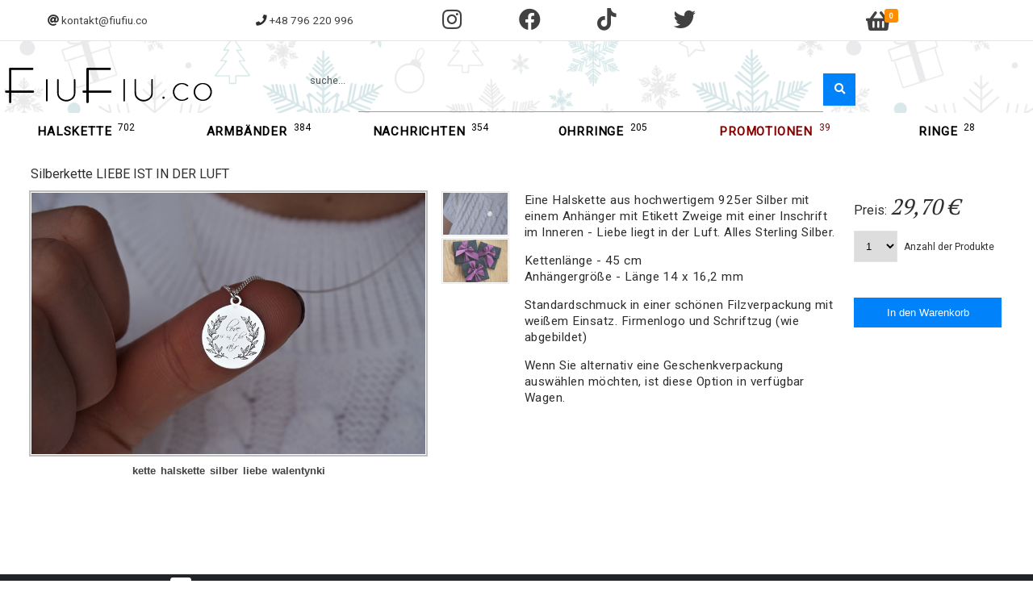

--- FILE ---
content_type: text/html; charset=utf-8
request_url: https://fiufiu.co/de/silberkette-liebe-ist-in-der-luft-630
body_size: 4887
content:
<!DOCTYPE html>

<html>
<head>
    <meta charset="utf-8" />
    <meta name="viewport" content="width=device-width, initial-scale=1" />
    <meta name="description" content="Handgefertigter, versilberter und vergoldeter Schmuck, Halsketten und Ketten für alle Gelegenheiten. Bis zur Perfektion verfeinerter Schmuck, ungewöhnliche und originelle Designs, die aus dem Bedürfnis heraus geschaffen wurden, etwas Ungewöhnliches zu tragen." />
    <meta name="keywords" content="handgemacht, Armbänder, Schmuck, Silber, Gold, Steine, Halsketten, Ketten" />
    <link rel="icon" type="image/x-icon" href="/images/favicon.ico">
    <title>Silberkette LIEBE IST IN DER LUFT</title>
    <!-- Global site tag (gtag.js) - Google Analytics -->
    <script async src="https://www.googletagmanager.com/gtag/js?id=UA-90794808-1"></script>
    <script>
        window.dataLayer = window.dataLayer || [];
        function gtag() { dataLayer.push(arguments); }
        gtag('js', new Date());

        gtag('config', 'UA-90794808-1');
        gtag('config', 'AW-856429545');
    </script>

    
    
        <link rel="stylesheet" href="/vendor/font-awesome/css/all.css" />
        <link rel="stylesheet" href="/css/fiufiu.css?v=RZExL-HPvr7k0D30EHhHnr497TEbk-93Mx2wDgvIdvI" />
        <script src="/vendor/jquery/jquery.js"></script>
    
    <!--TODO: przenisc na dol problem ze sledzeniem GA Conversion-->
    
    
        <script src="/vendor/js-cookie/js.cookie.js"></script>
        <script src="/js/fiufiu.js?v=3tTPOTnNgAbrl73g1KJN9eeQ3TZG13PVlHmfmqjz5r8"></script>
    
    

    <script src="/vendor/jquery-validation/jquery.validate.js"></script>
    <script src="/vendor/jquery-validation-unobtrusive/jquery.validate.unobtrusive.js"></script>

    <script type="text/javascript" src="//static.criteo.net/js/ld/ld.js" async="true"></script>
    <!-- Meta Pixel Code -->
    <script>
        !function (f, b, e, v, n, t, s) {
            if (f.fbq) return; n = f.fbq = function () {
                n.callMethod ?
                n.callMethod.apply(n, arguments) : n.queue.push(arguments)
            };
            if (!f._fbq) f._fbq = n; n.push = n; n.loaded = !0; n.version = '2.0';
            n.queue = []; t = b.createElement(e); t.async = !0;
            t.src = v; s = b.getElementsByTagName(e)[0];
            s.parentNode.insertBefore(t, s)
        }(window, document, 'script',
            'https://connect.facebook.net/en_US/fbevents.js');
        fbq('init', '6506765116002338');
        fbq('track', 'PageView');
    </script>
    <noscript>
        <img height="1" width="1" style="display:none"
             src="https://www.facebook.com/tr?id=6506765116002338&ev=PageView&noscript=1" />
    </noscript>
    <!-- End Meta Pixel Code -->
</head>
<body>
    <header>
        <section id="header-info">
    <div id="header-email">
        <a href="mailto:kontakt@fiufiu.co"> kontakt@fiufiu.co</a>
    </div>
    <div id="header-tel">
        <a href="tel:+48796220996"> +48 796 220 996</a>
    </div>
    <div id="header-social">
        <a id="instagram-ico" href="https://www.instagram.com/fiufiu.co/" target="_blank" class="fab fa-instagram fa-2x"></a>
        <a id="fb-ico" href="https://www.facebook.com/fiufiu.co" target="_blank" class="fab fa-facebook fa-2x"></a>
        <a id="tiktok-ico" href="https://www.tiktok.com/&#64;fiufiu.co" target="_blank" class="fab fa-tiktok fa-2x"></a>
        <a id="twitter-ico" href="https://twitter.com/fiufiuco" target="_blank" class="fab fa-twitter fa-2x"></a>
    </div>
    <div id="header-basket">
            <a href="/de/einkaufs">
                <span class="fa fa-shopping-basket fa-2x" id="cart-count">
                    

<span class="cart-count">0</span>
                </span>
            </a>
</div>
</section>
<section id="header-sub">
    <div id="header-logo">
        <a href="https://fiufiu.co/de">
            <img src="/images/logo-black.png" alt="FiuFiu.co" id="logo-desktop" />
            <img src="/images/ico.png" alt="FiuFiu.co" id="logo-mobile" />
        </a>
    </div>
    <div id="header-nav-mobile">
        <span class="fa fa-bars fa-2x" aria-hidden="true"></span>
    </div>
    <div id="header-search">
        
<form method="get" id="header-search-form" novalidate autocomplete="off" action="">
    <div class="input-field">
        <input type="search" data-val="true" data-val-minlength="Erforderliche Zeichenanzahl: 3" data-val-minlength-min="3" data-val-required="Geben Sie die Phrase ein" id="Term" name="Term" value="" />
        <label>suche...</label>
        <span class="field-validation-valid" data-valmsg-for="Term" data-valmsg-replace="true"></span>
    </div>
    <div>
        <input type="submit" class="fa fa-search" value="&#xf002" id="header-search-submit" />
    </div>
</form>


    <script src="/vendor/jquery-validation/jquery.validate.js"></script>
    <script src="/vendor/jquery-validation-unobtrusive/jquery.validate.unobtrusive.js"></script>

    </div>
</section>
    </header>
    <main class="container">
        <p class="holiday">
            <b>VAKANTIE IN DAGEN :</b> <br /> <br />
            <b>24.07.2023 - 31.07.2023.</b> <br /><br /> Houd er rekening mee dat we op dit moment geen zendingen verzenden. Wij heten u welkom na terugkomst <i class="fa fa-smile-o"></i>
            <i class="fa fa-sun-o"></i>
        </p>
        <div id="temp-hol"></div>
        <nav id="nav-top">
            
    <h1>
        <a href="https://fiufiu.co/de/halskette">
            <span class="">Halskette</span>
        </a>
        <sup class="">702</sup>
    </h1>
    <h1>
        <a href="https://fiufiu.co/de/armbander">
            <span class="">Armbänder</span>
        </a>
        <sup class="">384</sup>
    </h1>
    <h1>
        <a href="https://fiufiu.co/de/nachrichten">
            <span class="">Nachrichten</span>
        </a>
        <sup class="">354</sup>
    </h1>
    <h1>
        <a href="https://fiufiu.co/de/ohrringe">
            <span class="">Ohrringe</span>
        </a>
        <sup class="">205</sup>
    </h1>
    <h1>
        <a href="https://fiufiu.co/de/promotionen">
            <span class="gift-link">Promotionen</span>
        </a>
        <sup class="gift-link">39</sup>
    </h1>
    <h1>
        <a href="https://fiufiu.co/de/ringe">
            <span class="">Ringe</span>
        </a>
        <sup class="">28</sup>
    </h1>

        </nav>
        <section id="product-details">
    <div class="row">
        <h1 class="col-12">
            Silberkette LIEBE IST IN DER LUFT
        </h1>
    </div>
    <div class="row">
        <div class="col-5">
            <figure>
                <img id="big-img" src="/gallery/admin/20210206_1412309757/Large/lancuszek-srebrny-love-is-in-the-air_1.JPG" alt="Silberkette LIEBE IST IN DER LUFT" />
            </figure>

            

<section class="product-tags">
        <a href="https://fiufiu.co/de/etikett/kette">
            <strong>kette</strong>
        </a>
        <a href="https://fiufiu.co/de/etikett/halskette">
            <strong>halskette</strong>
        </a>
        <a href="https://fiufiu.co/de/etikett/silber">
            <strong>silber</strong>
        </a>
        <a href="https://fiufiu.co/de/etikett/liebe">
            <strong>liebe</strong>
        </a>
        <a href="https://fiufiu.co/de/etikett/walentynki">
            <strong>walentynki</strong>
        </a>
</section>
        </div>
            <div class="col-1 thumb-wrap">
                    <div class="thumb">
                        <img src="/gallery/admin/20210206_1412309757/small/DSC05847a.JPG" alt="Silberkette LIEBE IST IN DER LUFT" />
                    </div>
                    <div class="thumb">
                        <img src="/gallery/admin/20210206_1412309757/small/DSC04039a.jpg" alt="Silberkette LIEBE IST IN DER LUFT" />
                    </div>
            </div>
        <div class="col-4 description">
            Eine Halskette aus hochwertigem 925er Silber mit einem Anhänger mit Etikett
Zweige mit einer Inschrift im Inneren - Liebe liegt in der Luft. Alles Sterling Silber.
<p> Kettenlänge - 45 cm </br>
Anhängergröße - Länge 14 x 16,2 mm </p>

<p> Standardschmuck in einer schönen Filzverpackung mit weißem Einsatz. Firmenlogo 
und
Schriftzug (wie abgebildet)
</p>
<p> Wenn Sie alternativ eine Geschenkverpackung auswählen möchten, ist diese Option 
in verfügbar
Wagen. </p>
        </div>
        <div class="col-2">
            <span>Preis:</span> <span class="price">29,70 €</span>

            <form method="post" id="product-addtocard-form" novalidate action="/de/warenkorblegen">

                    <p class="product-number de">
                        <select class="product-quantity-list" name="Quantity"><option value="1">1</option>
<option value="2">2</option>
<option value="3">3</option>
</select>
                        <span>Anzahl der Produkte</span>
                    </p>
                    <input type="submit" value="In den Warenkorb" />
                <input type="hidden" data-val="true" data-val-required="The ProductId field is required." id="ProductId" name="ProductId" value="630" />
                <input type="hidden" name="culture" value="de" />


            <input name="__RequestVerificationToken" type="hidden" value="CfDJ8EAr6QPLAg9AlkOXKJUVlLlA37vvlBFhQ_-CO-AjgIUG5c9BTT4VwNEStcJdJbm6Ipr-G1DpzmV2b19oS95hyl4Cx6Uz1n3_G7WM3OdMFL3C3ZywY32_j0VJRovpvXUslhYSf4elOvfM34ObXVFui_8" /></form>

        </div>


    </div>




</section>


    </main>
    <footer>
        <article class="tip-info">
    <div class="tips">
    <div class="overflow-hide-text">
        <p><i class="fa fa-truck fa-flip-horizontal fa-2x"></i></p>
        <p>Kostenlose Lieferung ab 67,57 €</p>
    </div>
    <div class="overflow-hide-text">
        <p><i class="fa fa-clock-o fa-2x"></i></p>
        <p>Versand per Kurier innerhalb von 48 Stunden</p>
    </div>

    <div class="overflow-hide-text">
        <p><i class="fa fa-credit-card-alt fa-2x"></i></p>
        <p>Kreditkarten, PayPal, BLIK</p>
    </div>
</div>
</article>
<section>
    <article id="footer-condition">
        <h3>Einkaufsbedingungen</h3>
        <hr />
        <ul>
            <li><a href="https://fiufiu.co/de/bearbeitungszeit-der-bestellung">Bearbeitungszeit der Bestellung</a></li>
            <li><a href="https://fiufiu.co/de/zahlungsmethoden">Zahlungsmethoden</a></li>
            <li><a href="https://fiufiu.co/de/versandkosten">Versandkosten</a></li>
            <li><a href="https://fiufiu.co/de/reklamationen-und-r%C3%BCcksendungen">Reklamationen und Rücksendungen</a></li>
        </ul>
    </article>
    <article id="footer-help">
        <h3>
            Beistand
        </h3>
        <hr />
        <ul>
            <li><a href="https://fiufiu.co/de/kontakt">Kontakt</a></li>
            <li><a href="https://fiufiu.co/de/haufige-fragen">Häufige Fragen</a></li>
            <li><a href="https://fiufiu.co/de/markenzeichen">Markenzeichen</a></li>
            <li><a href="https://fiufiu.co/de/wie-man-schmuck-pflegt">Wie man Schmuck pflegt</a></li>

        </ul>
    </article>
    <article id="footer-info">
        <h3>Informationen</h3>
        <hr />
        <ul>
            <li><a href="https://fiufiu.co/de/uber-uns">Über mich</a></li>
            <li><a href="https://fiufiu.co/de/bewertungen">Ladenbesprechungen</a></li>
            <li><a href="https://fiufiu.co/de/vorschriften">Vorschriften</a></li>
            <li><a href="https://fiufiu.co/de/datenschutzerklarung">Datenschutzerklärung</a></li>
            <li><a href="https://fiufiu.co/de/cookie-richtlinie">Cookie Richtlinie</a></li>

        </ul>
    </article>
    <article id="footer-fact">
        <h3>Schmuck - interessante Fakten</h3>
        <hr />
        <ul>
            <li><a href="https://fiufiu.co/de/schmuck">Schmuck Geschichte</a></li>
        </ul>
    </article>
</section>
<section id="footer-copyright">
    <p>
        &copy; 2026 Powered by FiuFiu. All rights reserved
    </p>
</section>
    </footer>
    
    <script>
        document.addEventListener("DOMContentLoaded", function () {
            replaceImg();
            imgOpenDialog();
        })
    </script>


</body>
</html>


--- FILE ---
content_type: text/css
request_url: https://fiufiu.co/css/fiufiu.css?v=RZExL-HPvr7k0D30EHhHnr497TEbk-93Mx2wDgvIdvI
body_size: 15223
content:
@import url('https://fonts.googleapis.com/css?family=Roboto');
@import url('https://fonts.googleapis.com/css?family=PT+Serif');
@import url('https://fonts.googleapis.com/css?family=Pacifico');


html, body {
    font-family: 'Roboto', Verdana, 'lucida grande', 'Trebuchet MS', sans-serif;
    font-size: 16px;
    margin: 0;
    padding: 0;
    overflow-x: hidden;
    color: #2e2e2e;
}

body {
    /*min-height: 100%;
    display: grid;
    grid-template-rows: 200px auto max-content;*/
    display: flex;
    flex-direction: column;
    min-height: 100vh;
}

main {
    flex-grow: 1;
}

header {
    height: 170px;
}

h1, h2, h3, h4, h5, h6, strong, b {
    /*font-family: 'Open Sans', sans-serif;*/
}

strong, b, h5 {
    font-family: 'Open Sans', sans-serif;
}

h1 {
    font-size: 1rem;
}

.up-down-margin {
    margin: 50px 0;
}

.inline {
    display: inline !important;
}

ol > li.law:before {
    content: "\00A7"; /* FontAwesome Unicode */
    font-family: 'Font Awesome 5 Free';
    font-weight: 900;
    display: inline-block;
    margin-left: -2.3rem;
    width: 2.3rem;
}

ol > li.law li {
    margin: 15px 0;
}

ul.first {
    list-style: none;
    padding: 0;
}

    ul.first > li {
        padding-left: 1.3em;
        padding-top: 10px;
    }

        ul.first > li:before {
            content: "\f00c"; /* FontAwesome Unicode */
            font-family: 'Font Awesome 5 Free';
            font-weight: 900;
            display: inline-block;
            margin-left: -1.3em; /* same as padding-left set on li */
            width: 1.3em; /* same as padding-left set on li */
        }

.nowrap {
    white-space: nowrap;
}
/*#region grid*/
.row {
    display: grid;
    grid-template-columns: repeat(12, 1fr);
    grid-gap: 20px;
}

[class*="col-"] {
    grid-column: span 12;
}

.row .col-6 {
    grid-column: span 6 !important;
}
/*#endregion*/

header {
    font-size: 0.85rem;
    text-align: center;
}

footer {
    background-color: #000;
    color: #9a9da1;
    margin-top: 50px;
}

    footer > section {
        display: flex;
        /*align-items: center;*/
        /*flex-wrap: wrap;*/
        justify-content: center;
        flex-direction: column;
    }

.relative {
    position: relative;
}

.success-text {
    color: #076800;
}

.alert-text {
    color: #9f0000
}

.bold {
    font-family: 'Open Sans', sans-serif;
    font-weight: bold;
}

.link-underline {
    text-decoration: underline;
}

.center {
    text-align: center;
}

.inactive-evt {
    pointer-events: none;
}

.label-create {
    display: inline-block;
    background: #000;
    padding: 10px;
    color: #fff
}

    .label-create:hover {
        background: #282828;
        color: #fff
    }

#product-list .bold {
    font-size: 1rem;
    line-height: 1.8rem;
    margin: 10px;
}

#product-list {
    display: flex;
    flex-wrap: wrap;
    justify-content: center;
    /*align-items : center;*/
    font-size: 0.85rem;
}

    #product-list figure figcaption {
    }

    #product-list img, .cart-img img, #preview-avatar img {
        outline-offset: -1px;
        box-shadow: 0 0 0 1px #e4e4e4;
        width: 100%;
    }

.cart-img img, #preview-avatar img {
    outline: 1px solid #fff;
}

#product-list article img {
    height: auto;
}

#product-details {
    width: 94%;
    margin: 0 auto;
    margin-bottom: 50px;
}

    #product-details #big-img {
        width: 100%;
        outline: 1px solid #fff;
        outline-offset: -1px;
        box-shadow: 0 0 0 2px rgba(5, 5, 5, 0.25);
        cursor: pointer;
        transition: box-shadow .1s ease-in;
    }

        #product-details #big-img:hover {
            box-shadow: 0 0 0 2px rgba(5, 5, 5, 0.5);
        }

    #product-details .description {
        line-height: 1.3rem;
        letter-spacing: 0.03rem;
        font-size: 0.95rem;
    }


#product-list article {
    flex-basis: 100%;
    margin-bottom: 40px;
}

#product-list img:hover {
    opacity: 0.8;
    cursor: pointer;
    transition: all 0.3s;
}

.product-tags {
    text-align: center;
    margin-top: 5px;
}

    .product-tags a:first-child {
        margin-left: 0;
    }

    .product-tags a {
        color: #424242;
        line-height: 1rem;
        font-size: 0.8rem;
        margin-left: 3px;
        margin-top: 3px;
        transition: all 0.1s ease-out;
    }

        .product-tags a:hover {
            text-decoration: underline;
        }

h1, h2, h3 {
    font-weight: normal;
}

#product-addtocard-form input[type=submit] {
    margin-top: 2rem;
}

#product-details .price {
    font-size: 1.7rem;
}

#product-details .product-number {
    font-size: 0.8rem;
}

    #product-details .product-number.de {
        font-size: 0.75rem;
    }

.product-quantity-list {
    padding: 10px;
    padding-right: 15px;
}

#product-details .product-number span {
    margin-left: 5px;
    white-space: nowrap;
}

.price {
    font-family: 'PT Serif';
    font-size: 1.2rem;
    font-style: italic;
    margin-top: 5px;
}

footer hr {
    background: #212121;
    margin: 0;
}

.container, .admin.container {
    margin: 0 auto;
    max-width: 1280px;
    width: 100%;
}

.account {
    padding: 20px 15px;
    background: #fdfdfd;
    border: 1px solid #f7f7f7;
    font-size: .85rem;
    line-height: 20px;
    color: #333;
    width: 60%;
    margin: 0 auto;
    letter-spacing: 0.8px;
    margin-top: 1rem;
}

/*.cart-count:before {
    content : '('
}

    .cart-count:after {
        content: ')'
    }*/

.confirm.cart {
    display: block;
    text-align: center;
    line-height: 2rem;
}

    .confirm.cart h1 {
        padding: 10px;
        font-weight: normal;
    }

    .confirm.cart.failure h1 {
        background: #9f0000;
        color: #dedede;
    }

    .confirm.cart.success h1 {
        background: #218838;
        color: #fff;
    }

    .confirm.cart.waiting h1 {
        background: #00035a;
        color: #fff;
    }

    .confirm.cart h1 {
        display: block;
        font-size: 1.2rem;
    }

.cart {
    padding: 20px 15px;
    background: #fdfdfd;
    border: 1px solid #f7f7f7;
    font-size: .85rem;
    line-height: 20px;
    color: #333;
    width: 90%;
    margin: 0 auto;
    display: flex;
    justify-content: center;
    flex-wrap: wrap;
    /*align-items : center;*/
    letter-spacing: 0.8px;
    margin-top: 1.5rem;
    position: relative;
}

    .cart .back-link {
        position: absolute;
        top: -20px; /*calc(-1rem - 6px);*/
        left: -15px;
        padding: 6px;
        background: #0082fa;
        color: #fff;
    }

        .cart .back-link:before {
            font-family: 'Font Awesome 5 Free';
            font-weight: 900;
            content: "\f100";
            margin-right: 5px;
        }

#cart-shipping-address {
    flex-basis: 100%;
    position: relative;
}

.cart-empty {
    text-align: center;
}

    .cart-empty h2 {
        display: inline-block;
    }

#cart-payment-methods {
    flex-basis: 100%;
}

.p-m {
    display: flex;
    flex-direction: column;
    margin: 2.5rem 0;
}

    .p-m article {
        width: 100%;
        margin-bottom: 10px;
    }

    .p-m label {
        display: inline-block;
    }

        .p-m label:hover {
            cursor: pointer;
        }

    .p-m img {
        width: 100px;
        vertical-align: middle;
        margin-right: 10px;
    }

    .p-m .details-payment {
        color: #2b2b2b;
        letter-spacing: 0.1rem;
        font-size: 0.8rem;
        background: #f7f7f7;
        border-radius: 5px;
        padding: 5px;
    }

.p-m-title {
    display: none;
}

.p-m-imoje {
    display: flex;
    flex-direction: column;
    margin: 2.5rem 0;
    background-color: #fdfdfd !important;
}

    .p-m-imoje article {
        width: 100%;
        margin-bottom: 10px;
        border-radius: 10px;
        box-shadow: 0 0 2px 0 rgba(0,0,0,.12), 0 2px 2px 0 rgba(0,0,0,.24);
        border: 1px solid #fff;
        /* padding: 30px 15px 30px 15px;*/
        padding: 10px 15px 10px 15px;
        box-sizing: border-box;
        background-color: #fff;
    }

        .p-m-imoje article > div {
            text-align: right;
        }

    /*    .p-m-imoje label {
        display: inline-block;
    }*/

    .p-m-imoje label:hover {
        cursor: pointer;
    }

    .p-m-imoje strong {
        /*font-size: 20px;*/
        font-weight: bold;
        font-size: 0.9rem;
    }

    .p-m-imoje img {
        /*width: 100px;*/
        vertical-align: middle;
        margin-left: 10px;
    }

    .p-m-imoje .details-payment {
        color: #2b2b2b;
        letter-spacing: 0.1rem;
        font-size: 0.8rem;
        background: #f7f7f7;
        border-radius: 5px;
        padding: 5px;
        margin-top: 10px;
        text-align: left;
    }

.p-m-imoje img.p-blik {
    width : 45px;
    height : 21px;
}

    .p-m-imoje img.p-online {
        width: 21px;
        height: 21px;
    }

    .p-m-imoje img.p-visa {
        width: 46px;
        height: 19px;
    }

    .p-m-imoje img.p-mastercard {
        width: 33px;
        height: 21px;
    }

    .p-m-imoje img.p-gpay {
        width: 41px;
        height: 21px;
    }

    .p-m-imoje img.p-applepay {
        width: 41px;
        height: 21px;
    }

    .p-m-imoje img.p-visa-mobile {
        width: 56px;
        height: 21px;
    }

    .p-m-imoje img.p-paypo {
        width: 70px;
        height: 14px;
    }

    .p-m-imoje img.p-twisto {
        width: 60px;
        height: 16px;
    }

    .p-m-imoje img.p-paypal {
        width: 50px;
        height: 21px;
    }

.p-m-imoje label {
    user-select: none;
}

        .p-m-imoje .details-payment strong {
            font-size: 0.8rem;
            font-weight: bold;
        }

    .p-m-imoje .row {
        grid-gap: 0;
    }

        .p-m-imoje .row .col-1 {
            grid-column: span 1;
        }

        .p-m-imoje .row .col-2 {
            grid-column: span 2;
        }

        .p-m-imoje .row .col-3 {
            grid-column: span 3;
        }

        .p-m-imoje .row .col-4 {
            grid-column: span 4;
        }

        .p-m-imoje .row .col-5 {
            grid-column: span 5;
        }

        .p-m-imoje .row .col-6 {
            grid-column: span 6;
        }

        .p-m-imoje .row .col-7 {
            grid-column: span 7;
        }

        .p-m-imoje .row .col-8 {
            grid-column: span 8;
        }

        .p-m-imoje .row .col-9 {
            grid-column: span 9;
        }

        .p-m-imoje .row .col-10 {
            grid-column: span 10;
        }

        .p-m-imoje .row .col-11 {
            grid-column: span 11;
        }

        .p-m-imoje .row .col-12 {
            grid-column: span 12;
        }

.p-m-imoje-title {
    display: none;
}

#form-available-product label:hover {
    cursor: pointer;
}

#cart-buy-bt, #cart-step2-bt {
    letter-spacing: 0.05rem;
    font-size: 0.9rem;
}

.form-remove-bt input[type=submit] {
    background-color: transparent;
    cursor: pointer;
    border: none;
    color: #414141;
    padding: 0;
    width: initial;
}

    .form-remove-bt input[type=submit]:focus {
        outline: none;
    }

.form-remove-bt button {
    padding: 5px;
    background: #da0000;
    border: none;
    width: 22px;
}

    .form-remove-bt button:active, form-remove-bt button:focus {
        border: none;
        outline: none !important;
    }

.link-remove-bt {
    font-size: 1rem;
}

#cart-product-summary {
    flex-basis: 100%;
}

    #cart-product-summary > section {
        /*border-bottom : 1px solid #e4e4e4;*/
    }

    #cart-product-summary > section {
        box-sizing: border-box;
        /*margin-right : 10px;*/
        display: flex;
        flex-wrap: wrap;
    }

        #cart-product-summary > section:nth-child(even) {
            background: #fff;
        }

    #cart-product-summary img {
        max-width: 100%;
        height: auto;
        width: 100%;
    }

.promo-img {
    max-width: 100%;
    height: auto;
    /*width: 100%;*/
}

.promo-section {
    margin-bottom: 1.5rem;
      /*display: flex;  */
display : none;
    justify-content: center;
}

#cart-price-buy {
    font-size: 1.2rem;
}

.cart-img {
    flex-basis: 19%;
    margin-right: 1%;
}

.cart-title {
    flex-basis: 45%;
}

.cart-number {
    flex-basis: 10%;
    text-align: center;
}

.cart-price {
    flex-basis: 10%;
}

.cart-delete-item {
    flex-basis: 10%;
    text-align: right;
}

    .cart-delete-item a:hover {
        color: #b00000;
    }

#cart-buy-summary {
    flex-basis: 100%;
}

.discount-text {
    /*display : block;*/
    /*margin-top : 10px;*/
}

.info.question a {
    color: #000aca;
    text-decoration: underline;
    display: block;
}

.info-jewellery {
    letter-spacing: 0.05em;
    line-height: 20px;
    width: 90%;
    margin: 0 auto;
    font-size: 0.9rem;
}

    .info-jewellery a {
        color: #000aca;
        text-decoration: underline;
    }

    .info-jewellery div {
        /*margin-top: 20px;
        margin-bottom: 20px;*/
    }

.info {
    letter-spacing: 0.1em;
    padding: 20px 15px;
    background: #fdfdfd;
    border: 1px solid #f7f7f7;
    font-size: .85rem;
    line-height: 20px;
    color: #000;
    width: 100%;
    margin: 0 auto;
    box-sizing: border-box;
}

    .info figure {
        text-align: center;
    }

        .info figure img {
            width: 100%;
        }

    .info h3 {
        font-weight: bold;
        font-family: 'Open Sans', sans-serif;
    }

hr {
    background: #e4e4e4;
    border: none;
    height: 1px;
    margin: 10px 10px;
}

.times15 {
    font-size: 1.5rem;
}

.hide {
    display: none;
}

.hide-important {
    display: none !important;
}

#nav-top {
    /* align-items: center; */
    /* justify-content: center; */
    text-align: center;
    margin-bottom: 20px;
    /* margin-top: 20px; */
    flex-direction: column;
    display: none;
}

    #nav-top sup {
        font-size: 0.75rem;
        margin-left: 3px;
        position: absolute;
        right: 20px;
        top: 4px;
        color: #ababab;
    }

    #nav-top > h1 {
        /*flex-basis: 50%;*/
        background-color: #2b2b2b;
        margin: 0;
        border-bottom: 1px solid #404040;
        position: relative;
    }

        #nav-top > h1:hover {
            background: #333;
            cursor: pointer;
            color: #fff;
        }

    #nav-top a {
        text-transform: uppercase;
        color: #d6d6d6;
        /* padding: 5px 0; */
        display: inline-block;
        width: 100%;
        padding: 10px;
        font-size: 0.9rem;
        font-weight: normal;
    }


        #nav-top a:hover {
            /*text-decoration: underline;*/
            color: #fff;
        }

        #nav-top a:before {
            display: block;
            content: '';
            border-bottom: solid 1px #47cee2;
            transform: scaleX(0);
            transition: transform 250ms linear 0s;
        }

footer ul {
    margin: 0;
    padding: 0;
    list-style: none;
    display: none;
}

.basket-bt {
}

footer h3 {
    margin: 0;
    padding: 1rem;
    user-select: none;
}

    footer h3:hover {
        background: rgba(255,255,255,.3);
        cursor: pointer;
        color: #fff;
    }


footer ul > li {
    /*padding: 4px;*/
}

footer article {
    flex-basis: 20%;
    text-align: center;
    font-size: 0.85rem;
}

footer > section a {
    color: #9a9da1;
    font-size: 0.8rem;
}

    footer > section a:hover {
        color: #cbcbcb;
    }

#footer-copyright {
    font-size: 0.7rem;
    /*outline: 2px solid #282828;*/
    text-align: center;
    /*align-self: flex-end;*/
}

#footer-myaccount ul li:last-child {
    /*pointer-events: none;*/
}

#footer-condition li a, #footer-info li a, #footer-help li a, #footer-fact li a {
    display: block;
    line-height: 2rem;
}

    #footer-condition li a:hover, #footer-info li a:hover, #footer-help li a:hover, #footer-fact li a:hover {
        background: rgba(255, 255, 255, 0.1);
    }

#header-info, #header-sub {
    display: flex;
    align-items: center;
}

#header-info {
    border-bottom: 1px solid #e4e4e4;
    flex-wrap: wrap;
    position: relative;
}

    #header-info #link-admin-panel {
        position: absolute;
        right: 10px;
        bottom: 0;
    }

    #header-info > div {
        padding: 10px 0;
    }

#header-email, #header-tel {
    flex-basis: 50%;
}

#header-social, #header-basket {
    flex-basis: 50%;
}


#header-sub {
    padding-top: 30px;
    background: url('../images/snowflakes2.png'); 
    background-repeat: repeat-x;
}


a {
    color: #414141;
    text-decoration: none;
}

    a:hover {
        color: #000;
    }

input[type=text], input[type=password], input[type=email], input[type=number] {
    background-color: transparent;
    border: none;
    border-bottom: 1px solid #9e9e9e;
    border-radius: 0;
    outline: none;
    height: 3rem;
    width: 100%;
    font-size: 1rem;
    margin: 0 0 3px 0;
    padding: 0;
    box-shadow: none;
    box-sizing: content-box;
    transition: all 0.3s;
}

input[type=search] {
    background-color: transparent;
    border: none;
    border-bottom: 1px solid #9e9e9e;
    outline: none;
    height: 2.5rem;
    width: 100%;
    font-size: 0.8rem;
    box-shadow: none;
    transition: all 0.3s;
    letter-spacing: 0.08rem;
}

textarea {
    box-sizing: border-box;
    color: #333;
    padding: 10px;
    border: 1px solid #c2c2c2;
    width: 100%;
    max-width: 500px;
    max-height: 300px;
    height: 200px;
    vertical-align: middle;
    font-family: 'Roboto', Verdana, 'lucida grande', 'Trebuchet MS', sans-serif;
    letter-spacing: 0.05rem;
}

header > div {
    text-align: center;
}

#header-email a:hover, #header-tel a:hover {
    text-decoration: underline;
}


#header-tel:before, .contact-tel:before {
    content: "\f095";
    font-family: 'Font Awesome 5 Free';
    display: inline-block;
    text-indent: -1em;
    font-weight: 900;
}

#header-email:before, .contact-email:before {
    content: "\f1fa";
    display: inline-block;
    text-indent: -1em;
    font-family: 'Font Awesome 5 Free';
    font-weight: 900;
}

.contact-data:before {
    content: "\f015";
    font-family: 'Font Awesome 5 Free';
    font-weight: 900;
    display: inline-block;
    text-indent: -1em;
}

#header-social {
    display: flex;
    padding-top: 3px;
}

    #header-social a {
        flex-basis: 25%;
    }

        #header-social a:after {
            display: block;
            content: '';
            border-bottom: solid 3px #ff0000;
            transform: scaleX(0);
            transition: transform 250ms linear 0s;
        }

        #header-social a:hover::after {
            transform: scaleX(1);
        }

.cart-count {
    padding: 4px 6px;
    font-size: 0.6rem;
    font-family: 'Roboto', Verdana, 'lucida grande', 'Trebuchet MS', sans-serif;
    background: #ff8d00;
    position: absolute;
    top: -12px;
    left: 23px;
    color: #fff;
    border-radius: 3px;
}

#header-basket a {
    position: relative;
}

#header-logo {
    flex-basis: 10%;
    /*display: none;*/
}

#header-nav-mobile {
    flex-basis: 20%;
    display: block;
}

    #header-nav-mobile:hover {
        cursor: pointer;
    }

#header-search {
    flex-basis: 80%;
}

#header-search-form {
    display: flex;
    align-items: center;
    justify-content: center;
}

    #header-search-form > div:first-child {
        flex-basis: 60%;
        position: relative;
    }



.input-field label {
    color: #565656;
    position: absolute;
    top: -19px;
    left: -10px;
    height: 100%;
    font-size: 0.8rem;
    transition: transform .2s ease-out;
    transform-origin: 0% 100%;
    transform: translateY(12px);
    pointer-events: none;
}

#label-available {
    color: #c7c7c7;
    top: -28px;
}

#email-input-available, .available-info {
    color: #d7d7d7;
}

#header-search-form label {
    left: -40px;
}

input[type=search]:focus {
    border-bottom: 1px solid #191919;
    /*box-shadow: 0 1px 0 0 #191919;*/
}

.input-field {
    position: relative;
    margin-top: 1rem;
}



input[type=text]:focus + label, input[type=password]:focus + label,
input[type=email]:focus + label, input[type=search]:focus + label {
    transform: translateY(-7px) scale(0.75);
    transform-origin: 0 0;
}

input[type=text]:focus, input[type=password]:focus, input[type=email]:focus {
    border-bottom: 1px solid #26a69a;
    box-shadow: 0 1px 0 0 #26a69a;
}

#header-search-submit {
    height: 40px;
    width: 40px;
}

input[type=button], input[type=submit], button {
    /*background-color: #14b9d5;*/
    background-color: #0082fa;
    cursor: pointer;
    padding: 10px;
    border: 1px solid #0082fa;
    color: #fff;
    transition: background-color 0.2s ease;
    width: 100%;
    transition: opacity .2s ease-in;
}

    input[type=button]:hover, input[type=submit]:hover, button:hover,
    .cart .back-link:hover, #orderPreviewBt:hover {
        opacity: 0.9;
    }

.add-to-cart-notavailable {
    background-color: #ab0000 !important;
    cursor: pointer;
    padding: 10px;
    border: 1px solid #9f0000 !important;
    color: #fff;
    transition: background-color 0.2s ease;
    width: 100%;
    display: block;
    font-size: 0.9rem;
    text-align: center;
}

    .add-to-cart-notavailable:hover {
        color: #fff;
        background: #650000;
    }

.buy-product {
    background-color: #4d90f0;
    cursor: pointer;
    padding: 10px;
    border: 1px solid #3079ed;
    color: #fff;
    transition: background-color 0.2s ease;
    width: 100%;
    display: block;
    font-size: 1rem;
    text-align: center;
}

    .buy-product:hover {
        color: #fff;
        background: #3079ed;
    }

    .buy-product:before {
        content: "\f291";
        font-family: 'Font Awesome 5 Free';
        font-weight: 900;
        margin-right: 10px;
    }

#fb-ico:hover {
    color: #3b5998;
}

#twitter-ico:hover {
    color: #55acee;
}

#tiktok-ico:hover {
    color: #cb2027;
}

#google-ico:hover {
    color: #dd4b39;
}

#instagram-ico:hover {
    color: #125688;
}

#snapchat-ico:hover {
    color: #fffc00;
}

#youtube-ico:hover {
    color: #bb0000;
}


h2.overflow-hide-text {
    text-overflow: ellipsis;
    white-space: nowrap;
    overflow: hidden;
    width: 240px;
    margin: 0 10px;
    padding: 3px 0;
    font-size: 0.9rem;
    font-weight: normal;
}

.overflow-hide-text {
    text-overflow: ellipsis;
    white-space: nowrap;
    overflow: hidden;
}

/*#region validation*/

.field-validation-error {
    color: #b10000;
    font-size: 0.75rem;
}

/*#endregion*/

.radio-fancy {
    margin-right: 15px;
}
/*#region radio*/
.radio-fancy {
    -webkit-appearance: none;
    -moz-appearance: none;
    -ms-appearance: none;
    -o-appearance: none;
    appearance: none;
    height: 20px;
    width: 20px;
    transition: all 0.15s ease-out 0s;
    background: #cbd1d8;
    border: none;
    color: #fff;
    cursor: pointer;
    border-radius: 50%;
    outline: none;
}

    .radio-fancy:hover {
        background: #9faab7;
    }

    .radio-fancy:checked {
        background: #14b9d5;
    }

    .radio-fancy:before {
        content: '';
        display: inline-block;
        height: 15px;
    }

    .radio-fancy:checked::before {
        height: 20px;
        width: 20px;
        content: '✔';
        display: inline-block;
        font-size: 15px;
        text-align: center;
        line-height: 20px;
    }
/*#endregion*/

/*#region bstr override*/

.bstr.pagination {
    display: flex;
    justify-content: center;
    padding: 0;
    list-style: none;
    font-size: .85rem;
}

    .bstr.pagination .page-link {
        display: block;
        min-width: 40px;
        line-height: 35px;
        text-align: center;
        background: #f9f9f9;
        border: 1px solid #ffffff;
        border-left: none;
        box-sizing: border-box;
    }

    .bstr.pagination .active span {
        background: #c7c7c7;
        user-select: none;
    }

    .bstr.pagination .page-item:first-child .page-link,
    .bstr.pagination .page-item:last-child .page-link {
        padding-left: 10px;
        padding-right: 10px;
    }

/*#endregion*/
select {
    border: 1px solid #e4e4e4;
    padding: 3px;
}

    select:focus {
        outline: none;
    }

.up {
    width: 100%;
    height: 100%;
    top: 0;
    left: 0;
    z-index: 10000;
    position: fixed;
    background-color: rgba(0,0,0,0.75);
    display: flex;
    justify-content: center;
    align-items: center;
}

#spinner {
    content: "";
    border: 3px solid #f3f3f3;
    animation: spin 1s linear infinite;
    border-top: 3px solid #555;
    border-radius: 50%;
    width: 50px;
    height: 50px;
}

@keyframes spin {
    0% {
        transform: rotate(0deg);
    }

    100% {
        transform: rotate(360deg);
    }
}

.order-nav {
    height: 60px;
    display: flex;
    justify-content: center;
    text-align: center;
    overflow: hidden;
    user-select: none;
    letter-spacing: 0.1rem;
}

#order-nav-step1 {
    margin-left: -1rem;
}

.order-progress {
    flex-grow: 1;
    position: relative;
    margin-left: 10px;
}

    .order-progress span {
        display: none;
    }

    .order-progress > * {
        line-height: 1.5rem;
        font-size: 0.8rem;
    }

    .order-progress b {
        display: block;
    }

#order-nav-step1 b:after {
    content: '\f07a';
    display: block;
    font-family: 'Font Awesome 5 Free';
    font-weight: 900;
    font-size: 1rem;
}

#order-nav-step2 b:after {
    content: '\f09d';
    display: block;
    font-family: 'Font Awesome 5 Free';
    font-weight: 900;
    font-size: 1rem;
}

#order-nav-step3 b:after {
    content: '\f0d1';
    display: block;
    font-family: 'Font Awesome 5 Free';
    font-weight: 900;
    font-size: 1rem;
    transform: scale(-1, 1);
}

.order-progress.active b, .order-progress.active span {
    color: rgba(255,255,255, 0.9);
}

.blue-dark {
    color: #0053a7;
}

.p-l-05 {
    margin-left: 0.5rem;
}

.order-progress.active:before, .order-progress.active:after {
    /*background: #1e87f0;*/
    background: #212529;
}

.order-progress.failure:before, .order-progress.failure:after {
    background: #9f0000;
}

.order-progress:before, .order-progress:after {
    content: "";
    position: absolute;
    z-index: -1;
}

.order-progress:before {
    height: 50%;
    width: 100%;
    top: 0;
    left: 0;
    transform: skew(45deg);
    background: #f8f9f9;
}

.order-progress:after {
    height: 50%;
    width: 100%;
    top: 50%;
    left: 0;
    background: #f8f9f9;
    transform: skew(-45deg);
}

#shipping-address-form select {
    width: 100%;
    margin-top: 25px;
}

#shipping-address-form h2 {
    margin-top: 2rem;
    font-size: 1.2rem;
    text-align: center;
}

#shipping-address-comment, #shipping-address-comment-courier {
    width: 100%;
    height: 62px;
}

#step2 input[type=radio] { /* HIDE RADIO */
    /*visibility: hidden;
    position: absolute;*/
}

/*#step2 input[type=radio] + img {
        cursor: pointer;
        border: 2px solid transparent;
        box-shadow: none;
        width: 57px;
        height: 44px;
    }

    #step2 input[type=radio]:checked + img {
        border: 2px solid #da0000;
    }

    #step2 input[type=radio]:checked:after {
        content: attr(data-choose);
        visibility: visible;
        left: 70px;
        position: absolute;
        top: 10px;
    }*/

.payment-method {
    display: flex;
    font-size: 0.75rem;
    flex-direction: column;
}

    .payment-method label {
        width: 100px;
    }

#step3 > div:last-child {
    text-align: center;
}

input[type=file] {
    width: 0.1px;
    height: 0.1px;
    opacity: 0;
    overflow: hidden;
    position: absolute;
    z-index: -1;
}

    input[type=file] + label {
        display: inline-block;
        line-height: 120px;
        cursor: pointer;
        width: 100%;
        text-align: center;
        border-radius: 1rem;
        border: 1px dashed #d8d8d8;
        height: 120px;
        color: #939393;
    }

        input[type=file] + label:after {
            font-family: 'Font Awesome 5 Free';
            font-weight: 900;
            content: '\f0ee';
            font-size: 4rem;
            margin-left: 10px;
            color: #2475ff;
            vertical-align: middle;
        }

        input[type=file] + label:hover {
            border-color: #2475ff;
        }

#img-preview {
    display: none;
    outline: 1px solid #fff;
    outline-offset: -1px;
    box-shadow: 0 0 0 1px #e4e4e4;
}

.thumb-wrap {
    display: flex;
    flex-wrap: wrap;
    align-content: flex-start;
}

.thumb {
    margin-left: 5px;
}

    .thumb > img {
        width: 100%;
        outline: 1px solid #fff;
        outline-offset: -1px;
        box-shadow: 0 0 0 1px #e4e4e4;
        opacity: 0.8;
        transition: opacity .2s ease-in;
        max-width: 82px;
        max-height: 55px
    }

        .thumb > img:hover {
            opacity: 1;
            cursor: pointer;
        }

/*#region dialog*/
.overlay {
    display: none;
    top: 0;
    right: 0;
    bottom: 0;
    left: 0;
    position: absolute;
    width: 100%;
    height: 100%;
    z-index: 1000;
}

.dialog {
    display: none;
    margin: 0 auto;
    position: relative;
    padding: 0;
    background: transparent;
}

.blanket {
    background-color: #000;
    top: 0;
    bottom: 0;
    left: 0;
    display: block;
    opacity: 0.8;
    position: fixed;
    width: 100%;
}


.fa-times-circle {
    text-align: center;
    z-index: 100;
    position: fixed;
    right: 20px;
    top: 15px;
    color: #fff;
    opacity: 0.9;
}

    .fa-times-circle:hover {
        cursor: pointer;
        opacity: 1;
    }

#dialog-img, #dialog-holiday {
    max-width: 800px;
    padding: 30px;
}

#data-img > img {
    width: 100%;
    max-width: 800px;
}

#data-holiday {
    color: #f4f4f4;
    text-align: center;
    background: rgba(0, 0, 0, 0.5);
    padding: 50px;
    border-radius: 10px;
}

#dialog-preview-order, #dialog-parcel-locker, #dialog-available-email {
    max-width: 400px;
    width: 100%;
}

#data-parcel-locker {
    color: #fff;
    background-color: rgba(0,0,0,0.6);
    position: relative;
    font-size: 1.2rem;
    line-height: 3rem;
    padding: 30px;
    border-radius: 5px;
    text-align: center;
}

#orderPreviewBt {
    max-width: 120px;
    background: #0082fa;
}

#data-preview-order, #data-available-email {
    position: relative;
}

#close-preview-order, #close-parcel-locker, #close-available-email {
    font-size: 2rem;
    right: 5px;
    top: 5px;
    position: absolute;
}

#data-preview-order #preview-sum-pay {
    background-color: rgba(202, 2, 2, 0.9);
    padding: 4px;
}

#data-preview-order #preview-discount, #data-preview-order #preview-free-shipment {
    color: #15b702;
    font-size: 0.75rem;
    margin-left: 6px;
}

.admin.container > nav {
    display: flex;
    justify-content: center;
    text-align: center;
}

    .admin.container > nav > a {
        padding: 10px;
        text-decoration: underline;
    }


/*#endregion dialog*/

.preview-order {
    background-color: rgba(0,0,0,0.6);
    padding: 10px;
    box-sizing: border-box;
    border-radius: 5px;
    color: #fff;
    line-height: 1.5rem;
    font-size: 0.9rem;
}

.available-email {
    background-color: rgba(0,0,0,0.6);
    padding: 20px;
    box-sizing: border-box;
    border-radius: 5px;
    color: #fff;
    line-height: 2rem;
}

#cart-product-summary #product-addtocard-form {
    text-align: left;
    margin: 2rem 0;
}

    #cart-product-summary #product-addtocard-form a {
        font-size: 0.75rem;
		text-decoration : underline;
    }

        #cart-product-summary #product-addtocard-form a::before {
            font-family: 'Font Awesome 5 Free';
            font-weight: 900;
            content: "\f06b";
            font-size: 1.5rem;
            background: #fff;
            color: #c10000;
            padding: 5px;
            margin-right: 5px;
        }

.delivery-info {
    text-align: left;
    width: 100%;
}

    .delivery-info p {
        margin-top: 2.5rem;
    }

.bt-disabled {
    cursor: none;
    pointer-events: none;
}

#logo-desktop {
    display: none;
}

#logo-mobile {
    width: 25px;
    height: 26px;
    margin-top: 4px;
}

.paypal-link {
    color: #0034f1;
    text-decoration: underline;
}

.holiday, .msg-info {
    /*background-color: #fffbb0;*/
    background-color: #b0ff99;
    padding: 15px;
    margin: 10px;
    text-align: center;
    font-size: 0.85rem;
    display: none;
    line-height: 2rem;
    letter-spacing: 1px;
}

.msg-info {
    background-color: #000;
    display: block;
    /* padding: 10px; */
    letter-spacing: 0.1rem;
    /* line-height: 1.3rem; */
}

.archived {
    background-color: #fffbb0;
    padding: 15px;
    margin: 10px;
    text-align: center;
    font-size: 0.85rem;
    line-height: 1.1rem;
    letter-spacing: 0.1rem;
}

.ppflag, .pptflag {
    background-color: #c1ff9c;
    padding: 15px;
    margin: 10px;
    text-align: center;
}

    .ppflag:after {
        content: 'Produkt na zamówienie. Czas realizacji od 2 do 4 tygodni.';
        display: inline-block;
        font-size: 0.85rem;
        line-height: 1.2rem;
        letter-spacing: 0.1rem;
        text-transform: uppercase;
        font-weight : bold;
    }

    .pptflag:after {
        content: 'Ten produkt będzie dostępny za 7 dni roboczych.';
        display: inline-block;
        font-size: 0.85rem;
        line-height: 1.2rem;
        letter-spacing: 0.1rem;
        text-transform: uppercase;
        font-weight: bold;
    }

/*#region swiper mobile*/
.swiper-container-basis {
    width: 100%;
    margin-top: 0;
    margin-bottom: 3rem;
}

.swiper-container-sale {
    width: 100%;
    margin-top: 0;
    margin-bottom: 3rem;
}

.slide-price {
    position: absolute;
    top: 10px;
    right: 10px;
    background: #e63535;
    height: 2rem;
    display: flex;
    justify-content: center;
    align-items: center;
    width: 50px;
    height: 50px;
    border-radius: 50%;
}

    .slide-price span {
        color: #fff;
        font-size: 0.7rem;
    }

.slide-price-old {
    position: absolute;
    top: 10px;
    right: 70px;
    background: rgba(0, 0, 0, 0.52);
    padding: 6px;
    color: #e6e6e6;
    font-size: 0.8rem;
}

.out-of-stock {
    position: absolute;
    top: 2px;
    right: 2px;
    background: rgba(0, 0, 0, 0.52);
    padding: 5px;
    color: #e6e6e6;
    font-size: 0.8rem;
}

.last-product {
    position: absolute;
    top: 2px;
    right: 2px;
    background: rgba(0, 0, 0, 0.52);
    padding: 5px;
    color: #e6e6e6;
    font-size: 0.8rem;
}

.slide-wrap-description h2 {
    display: flex;
    flex-direction: row;
    color: #131313;
    font-size: 1.2rem;
    letter-spacing: 0.1rem;
    text-align: center;
    flex-basis: 100%;
    margin-bottom: 0.5rem;
}

    .slide-wrap-description h2:before, .slide-wrap-description h2:after {
        content: "";
        flex: 1 1;
        border-bottom: 1px solid #47cee2;
        margin: auto 2rem;
    }

.slide-description {
    color: #636b6f;
    padding: 1.5rem;
    line-height: 1rem;
    letter-spacing: 0.1rem;
}

.slide-wrap-description {
    user-select: none;
    width: 100%;
    text-align: center;
}

.slide-price a {
    text-decoration: none;
}
/*#endregion*/
.rules {
    font-size: 0.70rem;
    /* padding: 10px; */
    display: block;
}

    .rules a {
        text-decoration: underline;
    }

.tips {
    display: flex;
    justify-content: center;
    /*background-color: #f8f9f9;*/
    padding: 0;
    /*width: 80%;*/
    margin: 0 auto;
    /*border: 1px solid #f7f7f7;*/
    line-height: 2rem;
    /*margin-bottom : -1.5rem;*/
    /*color : #636b6f;*/
    text-align: center;
    user-select: none;
    letter-spacing: 0.08rem;
    font-family: 'Open Sans', sans-serif;
    /*font-size : 0.75rem;*/
    background: #212529;
    height: 90px;
    font-size: 0.7rem;
    color: #fff;
    text-transform: uppercase;
    flex-direction: column;
}

    .tips > div {
        /*border-right : 2px solid #fff;*/
        flex-basis: 100%;
        border-bottom: 1px solid #2f2f2f;
    }

        .tips > div:last-child {
            border-right: none;
            border-bottom: none;
        }

    .tips img {
        vertical-align: middle;
        max-width: 60px;
    }

    .tips p {
        line-height: 30px;
        padding: 0;
        margin: 0;
        display: inline-block;
    }

        .tips p i {
            vertical-align: middle;
            font-size: 1rem;
            margin-right: 1rem;
        }

.promo-text > div {
    display: flex;
}

.promo-text input[type=text] {
    flex-grow: 3;
    text-transform: uppercase;
    text-align: center;
    letter-spacing: 0.1rem;
}

::-webkit-input-placeholder { /* Edge */
    font-size: 0.7rem;
}

:-ms-input-placeholder { /* Internet Explorer */
    font-size: 0.7rem;
}

::placeholder {
    font-size: 0.7rem;
}

input:focus::placeholder {
    color: transparent;
}

.promo-text input[type=submit] {
    flex-grow: 0;
    width: 60px;
    height: 3rem;
    font-size: 2rem;
    padding: 0px;
    margin-left: 5px;
}

.promo-code-section {
    margin-top: 2rem;
    user-select: none;
}

    .promo-code-section > label:hover {
        cursor: pointer;
    }

/*#region Slide recommended*/
.product-recommended-wrap {
    margin-top: 70px;
}

/*.product-recommended-wrap h2 {
            text-align: center;
            background-image: linear-gradient(to right, rgba(189, 189, 189, 0.1), rgb(230, 230, 230));
            padding: 10px;
            font-size: 1rem;
            letter-spacing: 0.1rem;
        }*/

.product-recommended {
    display: flex;
    justify-content: center;
    flex-wrap: wrap;
}

    .product-recommended > article {
        flex-basis: 100%;
        margin: 0 5px;
        flex-grow: 0;
    }

    .product-recommended img {
        outline: 1px solid #fff;
        max-width: 100%;
    }

        .product-recommended img:hover {
            opacity: 0.8;
            cursor: pointer;
            transition: all 0.3s;
        }

    .product-recommended a {
        display: block;
    }

    .product-recommended p {
        font-size: 0.85rem;
        color: #585858;
    }
/*#endregion*/

.strikethrough {
    /*position: relative;*/
}

    .strikethrough:before {
        position: absolute;
        content: "";
        left: 0;
        top: 50%;
        right: 0;
        border-top: 2px solid #9f0000;
        transform: rotate(-10deg);
    }

.inpost-delivery {
    display: flex;
    flex-direction: column;
    /*flex-wrap: wrap;*/
    /*margin: 2.5rem 0;*/
    /*gap: 10px;*/
    background-color: #fff;
    margin-bottom: 30px;
}

.inpost-delivery div:nth-child(3) {
     display : none; 
}

    .inpost-delivery label {
        display: inline-block;
    }

        .inpost-delivery label:hover {
            cursor: pointer;
        }

    .inpost-delivery img {
        vertical-align: middle;
        max-width: 109px;
    }

    .inpost-delivery div {
        position: relative;
        border-bottom: 1px solid #e4e4e4;
        line-height: 85px;
    }



.inpost-delivery-title {
    position: absolute;
    top: 25px;
    font-size: 0.72rem;
    margin-left: 10px;
    line-height: 20px;
}

/*.inpost-delivery div:first-child .inpost-delivery-title :before  {
	content : '';
	display : block;
	font-size: 0.65rem;
    margin-left: 0px;
}

.inpost-delivery :nth-child(0)> .inpost-delivery-title :before  {
	content : '';
	display : block;
	font-size: 0.65rem;
    margin-left: 0px;
}

.inpost-delivery-title :after {
		content : '';
	display : block;
	font-size: 0.65rem;
    margin-left: 0px;
}*/

.inpost-delivery-price {
    position: absolute;
    top: 0;
    right: 0px;
    background: #e63535;
    height: 2rem;
    display: flex;
    justify-content: center;
    align-items: center;
    width: 50px;
    /* height: 50px; */
    /* border-radius: 50%; */
    color: #fff;
    font-size: 0.7rem;
    height: 1.3rem;
}
    .inpost-delivery-price-free {
        padding-left: 8px;
        padding-right: 8px;
        background-color: #579f32;
    }    

    .service-typing {
        /* display: flex; */
        justify-content: center;
        user-select: none;
        /*background-color : #e8e8e8;*/
    }

    .service-typing h1 {
        font-weight: bold;
        letter-spacing: 2px;
        font-size: 1rem;
        color: #771f2b;
        line-height: 2rem;
    }

#countdown {
    text-align: center;
    font-size: 20px;
    font-weight: 400;
    color: #413276;
    background-color: #FFFFFF;
    padding: 15px;
    border-radius: 10px;
}

#countdown2 {
    text-align: center;
    font-size: 20px;
    font-weight: 400;
    color: #413276;
    background-color: #FFFFFF;
    border-radius: 10px;
    position: absolute;
    bottom: 12%;
    right: 18%;
    display: none;
}

#countdown-container {
    background: linear-gradient(135deg, #667eea 0%, #764ba2 100%);
    text-align: center;
    font-weight: 200;
    line-height: 25px;
    margin-bottom: 30px;
    font-size: 20px;
    color: #FFFFFF;
    border-radius : 10px;
    
}

#mikocarddesktop {
    display : none;
}

/*chmura tagow*/
.header-row {
    display: flex;
    align-items: center;
    justify-content: flex-start;
    gap: 12px; /* odstęp między elementami np. wyszukiwarką a chmurką */
}

.tag-cloud-wrapper-mobile {
    position: absolute;
    bottom: -40px;
}

.tag-cloud-wrapper {
    flex-basis: 5%;
    max-width: 150px;
    display: none;
}

.tag-cloud-link {
    display: inline-block;
    text-decoration: none;
    transform: scale(0.45);
    transform-origin: left center;
}

.tag-cloud-svg {
    width: 260px;
    height: auto;
    display: block;
    filter: drop-shadow(0 3px 6px rgba(0, 0, 0, 0.15));
}

.cloud-shape {
    fill: url(#cloudGradient);
    stroke: #cfd8dc;
    stroke-width: 2.5;
}

.cloud-text {
    font-family: "Poppins", Arial, sans-serif;
    font-size: 22px;
    fill: #000000;
    font-weight: 500;
    pointer-events: none;
}

.tag-cloud-link:hover .cloud-text {
    fill: #00a2d3;
}

.tag-cloud-link:hover .cloud-shape {
    stroke: #00a2d3;
}

/*mobile*/
.tag-cloud-mobile {
    /*display: flex;*/
	display : none;
    justify-content: flex-start;
    margin: 0;
    padding: 5px;
    transform: scale(0.6);
    position: relative; /* ✅ konieczne, żeby top/left działały */
    top: -25px;
    left: -70px;
}

    .tag-cloud-mobile svg {
        width: 160px;
        height: auto;
        filter: drop-shadow(0 2px 4px rgba(0, 0, 0, 0.15));
    }

    .tag-cloud-mobile .cloud-shape {
        fill: url(#cloudGradientMobile);
        stroke: #cfd8dc;
        stroke-width: 2;
    }

    .tag-cloud-mobile text {
        font-family: "Poppins", Arial, sans-serif;
        font-size: 22px;
        fill: #000;
        font-weight: 500;
        pointer-events: none;
    }

    .tag-cloud-mobile a {
        text-decoration: none;
    }

    .tag-cloud-mobile:hover .cloud-shape {
        stroke: #00a2d3;
    }

    .tag-cloud-mobile:hover text {
        fill: #00a2d3;
    }

canvas {
    touch-action: pan-y !important;
}

/* end chmura tagow */
/* Custom, iPhone Retina */
@media only screen and (min-width : 320px) {
}

/* Extra Small Devices, Phones */
@media only screen and (min-width : 480px) {


        #countdown2 {
        bottom: 14%;
        right: 23%;
        font-size: 24px;
    }
    .slide-wrap-description h2 {
        font-size: 2rem;
    }

    .product-recommended > article {
        flex-basis: 40%;
        position: relative;
    }

    .tips {
        font-size: 0.75rem;
    }

    #product-list article img {
        height: 170px;
    }

    #product-list article {
        flex-basis: 240px;
        padding: 0 15px;
        margin-bottom: 30px;
    }

    #product-list img {
        outline: 1px solid #fff;
    }

    /*#header-sub {
        background: url('../images/valD.png');
    }*/
}

/* Small Devices, Tablets */
.tag-cloud-wrapper {
	display : none;
}
@media (min-width: 768px) {
    header {
        height: 200px;
    }

    .tag-cloud-mobile {
        display: none;
    }

    .tag-cloud-wrapper {
        flex-basis: 5%;
        max-width: 150px;
       /* display: flex; */
	   display : none;
    }

    #countdown2 {
        bottom: 14%;
        right: 26%;
        font-size: 28px;
    }
    .p-m-imoje article {
        /*padding: 30px 32px 30px 32px;*/
        padding: 10px 15px 10px 15px;
        width : 80%;
    }

        .p-m-imoje article > div {
            text-align: center;
        }

    #product-details {
        margin-bottom: 70px;
    }


    .product-recommended > article {
        flex-basis: 25%;
    }

    #order-nav-step1 b:after,
    #order-nav-step2 b:after,
    #order-nav-step3 b:after {
        content: '';
    }

    h2.overflow-hide-text {
        margin: 0;
    }

    #product-list .bold {
        margin: 0;
    }


    header {
        height: 150px;
    }

    .info {
        width: 80%;
    }

    .info-delivery {
        width: 50%;
        box-sizing: border-box;
        display: inline-block;
        text-align: center;
    }

    .info-delivery-free {
        background: #076800;
        color: white;
    }

    #nav-top a:hover::before {
        transform: scaleX(1);
    }
    /*#region swiper*/
    .swiper-container-sale, .swiper-container-basis {
        width: 82% !important;
    }

    .swiper-slide-basis {
        width: 33.33% !important;
    }
    /*#endregion*/

    .p-m article {
        width: 70%;
    }

    .p-m-title {
        display: inline;
    }

    #gift-link, .gift-link {
        color: #860000 !important;
    }

    #gift-link-green, .gift-link-green {
        color: #098b00 !important
    }

    body {
        grid-template-rows: 150px auto max-content
    }

    #logo-desktop {
        display: block;
    }

    #logo-mobile {
        display: none;
    }

    #header-nav-mobile {
        display: none;
    }

    #cart-product-summary #product-addtocard-form {
        text-align: right;
        margin-right: 10px;
    }

    .thumb {
        margin-left: 0;
    }

    footer hr {
        margin: 10px 10px;
    }

    footer h3:hover {
        background-color: transparent;
        color: #9a9da1;
        cursor: default;
        pointer-events: none;
    }

    footer ul {
        display: block;
    }

    footer section {
        flex-direction: row;
    }

    #cart-product-summary {
        flex-basis: 70%;
    }

    #cart-buy-summary {
        flex-basis: 30%;
        box-sizing: border-box;
        padding-left: 10px;
        border-left: 1px solid #e4e4e4;
    }

    #header-search-form label {
        left: -60px;
    }

    #nav-top > * {
        flex-basis: 20%;
    }

    #nav-top {
        flex-direction: row;
        align-items: center;
        justify-content: center;
        display: flex;
    }

        #nav-top a {
            display: inline;
            color: #000;
            padding: 0;
            font-size: 0.95rem;
            letter-spacing: 0.05rem;
            font-weight: bold;
        }

            #nav-top a:hover {
                /*text-decoration: underline;*/
                color: #000;
            }

        #nav-top h1:hover {
            background: none;
        }

        #nav-top sup {
            position: static;
            color: #000;
            right: 0;
        }

        #nav-top h1 {
            background-color: transparent;
            border: none;
        }

    #header-logo {
        display: block;
    }

    #header-search {
        flex-basis: 75%;
    }

    /*#shipping-address-form textarea {
        position: absolute;
        top: 5px;
        right: 5px;
    }*/

    .order-progress span {
        display: inline;
    }

    .container, .admin.container {
        width: 100%;
    }

    #header-email {
        flex-basis: 20%;
    }

    #header-tel {
        flex-basis: 20%;
    }

    #header-social {
        flex-basis: 30%;
    }

    #header-basket {
        flex-basis: 30%;
    }

    .row .col-1 {
        grid-column: span 1;
    }

    .row .col-2 {
        grid-column: span 2;
    }

    .row .col-3 {
        grid-column: span 3;
    }

    .row .col-4 {
        grid-column: span 4;
    }

    .row .col-5 {
        grid-column: span 5;
    }

    .row .col-6 {
        grid-column: span 6;
    }

    .row .col-7 {
        grid-column: span 7;
    }

    .row .col-8 {
        grid-column: span 8;
    }

    .row .col-9 {
        grid-column: span 9;
    }

    .row .col-10 {
        grid-column: span 10;
    }

    .row .col-11 {
        grid-column: span 11;
    }

    .row .col-12 {
        grid-column: span 12;
    }

    .inpost-delivery {
        flex-direction: column;
    }

        .inpost-delivery > div {
            flex-basis: 50%;
        }
}

/* Medium Devices, Desktops */
@media (min-width: 992px) {
    #countdown2 {
        bottom: 16%;
        right: 20%;
        font-size: 24px;
    }

    #mikocard {
        display: none;
    }
    #mikocarddesktop {
        display: block;
    }

    .cart {
        width: 80%;
    }

    .tips {
        height: 80px;
        flex-direction: row;
        padding: 0 5px;
        font-size: 0.85rem;
    }

        .tips > div {
            /*border-right : 2px solid #fff;*/
            flex-grow: 1;
        }

        .tips p {
            line-height: 40px;
            display: block;
        }

            .tips p i {
                font-size: 2rem;
                margin-right: 0;
            }
}

/* Large Devices, Wide Screens */
@media (min-width: 1200px) {
}

/*#region slide*/

@keyframes fade {
    0% {
        opacity: 0.6;
    }

    100% {
        opacity: 1;
    }
}

.fade {
    animation-timing-function: ease-in;
    animation-name: fade;
    animation-duration: 2s;
}

.product-slider {
    display: flex;
    flex-wrap: wrap;
    text-align: center;
    width: 80%;
    justify-content: space-between;
    margin-bottom: 10px;
}

.product-slide {
    display: none;
    position: relative;
    flex-basis: 50%;
}

.dot {
    height: 15px;
    width: 15px;
    margin: 0 2px;
    background-color: #bbb;
    border-radius: 50%;
    display: inline-block;
    transition: background-color 0.6s ease;
}

.dot-wrapper {
    width: 100%;
}

.product-slider .active {
    background-color: #717171;
}

.slide-img {
    outline: none !important;
    border: none !important;
    width: 100%;
}


.product-slide-text {
    position: absolute;
    bottom: 0;
    left: 0;
    background: rgba(0, 0, 0, 0.5);
    height: 2rem;
    color: #f1f1f1;
    width: 100%;
    box-sizing: border-box;
}

    .product-slide-text a {
        color: #fff;
        width: 100%;
        display: block;
        line-height: 2rem;
        letter-spacing: 0.1rem;
    }

/*#endregion */


/*#region reset*/
figure {
    margin: 0;
    padding: 0;
}
/*#endregion*/


/*#region cookie*/
#cookie-info {
    /*height: 8rem;*/
    position: fixed;
    bottom: 0;
    background: rgba(0,0,0, 0.9);
    text-align: center;
    font-size: 0.75rem;
    width: 100%;
    border-top: 1px solid #212121;
    color: #dedede;
    z-index: 101;
}

    #cookie-info p {
        padding-right: 1.5rem;
    }

    #cookie-info a {
        text-decoration: underline;
        color: #dedede;
    }

#close-cookie {
    position: absolute;
    right: 10px;
    top: 5px;
    font-size: 2rem;
    color: #fff;
}

#cookie-info .confirm {
    cursor: pointer;
}

#cookie-info p.confirm {
    text-decoration: underline;
}
/*#endregion*/

.even:nth-child(even) {
    background: #f1f1f1;
}

.admin-product-list {
    padding: 5px;
}

    .admin-product-list img {
        width: 120px;
        height: 80px;
    }

#temp-hol {
    text-align: center;
    line-height: 3rem;
    background: #e4e4e4;
    display: none;
}

    #temp-hol:before {
        content: '';
        display: inline;
        font-size: 1.1rem;
        display: none;
    }

.black-friday {
    display: none !important;
}

/*.black-friday h2 span {
    text-transform: lowercase;
    color: #2e2e2e;
    font-weight: normal;
}*/
